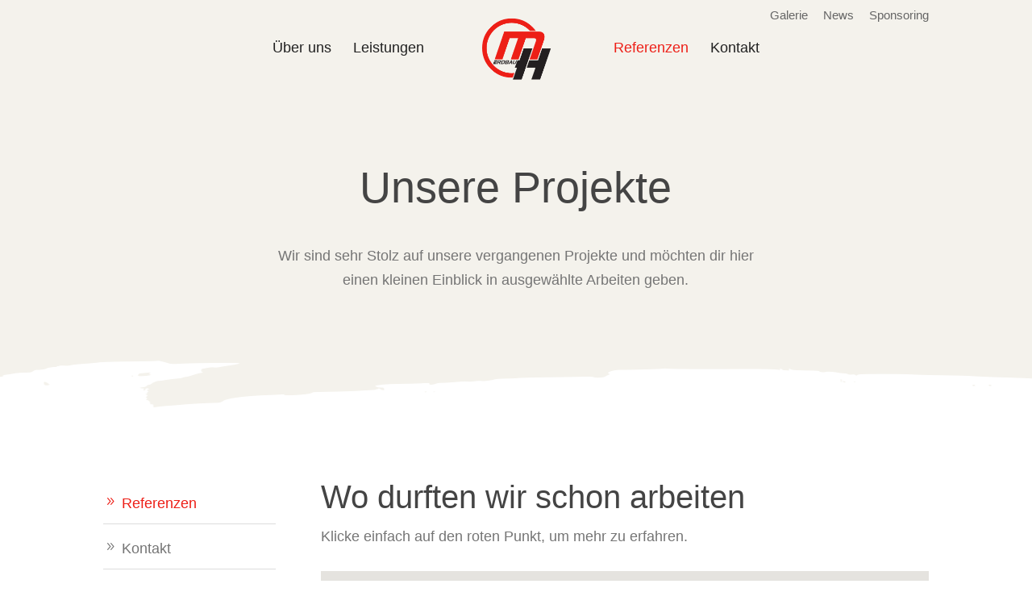

--- FILE ---
content_type: text/html; charset=UTF-8
request_url: https://www.mh-erdbau.at/referenzen/
body_size: 5996
content:
<!DOCTYPE html>
<html lang="de">
<head>
	<meta charset="UTF-8" />
<meta http-equiv="X-UA-Compatible" content="IE=edge">
	<link rel="pingback" href="https://www.mh-erdbau.at/xmlrpc.php" />

	<script type="text/javascript">
		document.documentElement.className = 'js';
	</script>

	<script>var et_site_url='https://www.mh-erdbau.at';var et_post_id='200';function et_core_page_resource_fallback(a,b){"undefined"===typeof b&&(b=a.sheet.cssRules&&0===a.sheet.cssRules.length);b&&(a.onerror=null,a.onload=null,a.href?a.href=et_site_url+"/?et_core_page_resource="+a.id+et_post_id:a.src&&(a.src=et_site_url+"/?et_core_page_resource="+a.id+et_post_id))}
</script><title>Referenzen | MH Erdbau</title>
<link rel="alternate" type="application/rss+xml" title="MH Erdbau &raquo; Feed" href="https://www.mh-erdbau.at/feed/" />
<link rel="alternate" type="application/rss+xml" title="MH Erdbau &raquo; Kommentar-Feed" href="https://www.mh-erdbau.at/comments/feed/" />
<meta content="mherdbau v.1.0" name="generator"/><style type="text/css">
img.wp-smiley,
img.emoji {
	display: inline !important;
	border: none !important;
	box-shadow: none !important;
	height: 1em !important;
	width: 1em !important;
	margin: 0 .07em !important;
	vertical-align: -0.1em !important;
	background: none !important;
	padding: 0 !important;
}
</style>
	<link rel='stylesheet' id='wp-block-library-css'  href='https://www.mh-erdbau.at/wp-includes/css/dist/block-library/style.min.css?ver=5.2.23' type='text/css' media='all' />
<link rel='stylesheet' id='parent-style-css'  href='https://www.mh-erdbau.at/wp-content/themes/Divi/style.css?ver=5.2.23' type='text/css' media='all' />
<link rel='stylesheet' id='divi-style-css'  href='https://www.mh-erdbau.at/wp-content/themes/mherdbau/style.css?ver=3.27.2' type='text/css' media='all' />
<link rel='stylesheet' id='dashicons-css'  href='https://www.mh-erdbau.at/wp-includes/css/dashicons.min.css?ver=5.2.23' type='text/css' media='all' />
<script type='text/javascript' src='https://www.mh-erdbau.at/wp-includes/js/jquery/jquery.js?ver=1.12.4-wp'></script>
<script type='text/javascript' src='https://www.mh-erdbau.at/wp-includes/js/jquery/jquery-migrate.min.js?ver=1.4.1'></script>
<link rel='https://api.w.org/' href='https://www.mh-erdbau.at/wp-json/' />
<link rel="EditURI" type="application/rsd+xml" title="RSD" href="https://www.mh-erdbau.at/xmlrpc.php?rsd" />
<link rel="wlwmanifest" type="application/wlwmanifest+xml" href="https://www.mh-erdbau.at/wp-includes/wlwmanifest.xml" /> 
<meta name="generator" content="WordPress 5.2.23" />
<link rel="canonical" href="https://www.mh-erdbau.at/referenzen/" />
<link rel='shortlink' href='https://www.mh-erdbau.at/?p=200' />
<link rel="alternate" type="application/json+oembed" href="https://www.mh-erdbau.at/wp-json/oembed/1.0/embed?url=https%3A%2F%2Fwww.mh-erdbau.at%2Freferenzen%2F" />
<link rel="alternate" type="text/xml+oembed" href="https://www.mh-erdbau.at/wp-json/oembed/1.0/embed?url=https%3A%2F%2Fwww.mh-erdbau.at%2Freferenzen%2F&#038;format=xml" />
<meta name="viewport" content="width=device-width, initial-scale=1.0, maximum-scale=1.0, user-scalable=0" /><link rel="icon" href="https://www.mh-erdbau.at/wp-content/uploads/2019/08/favicon-150x150.png" sizes="32x32" />
<link rel="icon" href="https://www.mh-erdbau.at/wp-content/uploads/2019/08/favicon.png" sizes="192x192" />
<link rel="apple-touch-icon-precomposed" href="https://www.mh-erdbau.at/wp-content/uploads/2019/08/favicon.png" />
<meta name="msapplication-TileImage" content="https://www.mh-erdbau.at/wp-content/uploads/2019/08/favicon.png" />
<link rel="stylesheet" id="et-core-unified-cached-inline-styles" href="https://www.mh-erdbau.at/wp-content/cache/et/200/et-core-unified-17684479299853.min.css" onerror="et_core_page_resource_fallback(this, true)" onload="et_core_page_resource_fallback(this)" /></head>
<body class="page-template-default page page-id-200 et_button_left et_button_icon_visible et_button_custom_icon et_pb_button_helper_class et_transparent_nav et_non_fixed_nav et_show_nav et_cover_background et_secondary_nav_enabled et_secondary_nav_only_menu et_pb_gutter osx et_pb_gutters3 et_primary_nav_dropdown_animation_fade et_secondary_nav_dropdown_animation_fade et_pb_footer_columns3 et_header_style_split et_pb_pagebuilder_layout et_right_sidebar et_divi_theme et-db et_minified_js et_minified_css">
	<div id="page-container">

					<div id="top-header">
			<div class="container clearfix">

			
				<div id="et-secondary-menu">
				<ul id="et-secondary-nav" class="menu"><li class="menu-item menu-item-type-post_type menu-item-object-page menu-item-690"><a href="https://www.mh-erdbau.at/galerie/">Galerie</a></li>
<li class="menu-item menu-item-type-custom menu-item-object-custom menu-item-19"><a target="_blank" rel="noopener noreferrer" href="https://www.facebook.com/MH-Erdbau-254162148328190/">News</a></li>
<li class="menu-item menu-item-type-post_type menu-item-object-page menu-item-467"><a href="https://www.mh-erdbau.at/sponsoring/">Sponsoring</a></li>
</ul>				</div> <!-- #et-secondary-menu -->

			</div> <!-- .container -->
		</div> <!-- #top-header -->
		
	
			<header id="main-header" data-height-onload="100">
			<div class="container clearfix et_menu_container">
							<div class="logo_container">
					<span class="logo_helper"></span>
					<a href="https://www.mh-erdbau.at/">
						<img src="https://www.mh-erdbau.at/wp-content/uploads/2019/08/logo.png" alt="MH Erdbau" id="logo" data-height-percentage="75" />
					</a>
				</div>
							<div id="et-top-navigation" data-height="100" data-fixed-height="40">
											<nav id="top-menu-nav">
						<ul id="top-menu" class="nav"><li id="menu-item-424" class="menu-item menu-item-type-post_type menu-item-object-page menu-item-424"><a href="https://www.mh-erdbau.at/ueber-uns/">Über uns</a></li>
<li id="menu-item-532" class="menu-item menu-item-type-post_type menu-item-object-page menu-item-532"><a href="https://www.mh-erdbau.at/leistungen/baggerungen/">Leistungen</a></li>
<li id="menu-item-203" class="menu-item menu-item-type-post_type menu-item-object-page current-menu-item page_item page-item-200 current_page_item menu-item-203"><a href="https://www.mh-erdbau.at/referenzen/" aria-current="page">Referenzen</a></li>
<li id="menu-item-373" class="menu-item menu-item-type-post_type menu-item-object-page menu-item-373"><a href="https://www.mh-erdbau.at/kontakt/">Kontakt</a></li>
</ul>						</nav>
					
					
					
					
					<div id="et_mobile_nav_menu">
				<div class="mobile_nav closed">
					<span class="select_page">Seite wählen</span>
					<span class="mobile_menu_bar mobile_menu_bar_toggle"></span>
				</div>
			</div>				</div> <!-- #et-top-navigation -->
			</div> <!-- .container -->
			<div class="et_search_outer">
				<div class="container et_search_form_container">
					<form role="search" method="get" class="et-search-form" action="https://www.mh-erdbau.at/">
					<input type="search" class="et-search-field" placeholder="Suchen &hellip;" value="" name="s" title="Suchen nach:" />					</form>
					<span class="et_close_search_field"></span>
				</div>
			</div>
		</header> <!-- #main-header -->
			<div id="et-main-area">
	
<div id="main-content">


			
				<article id="post-200" class="post-200 page type-page status-publish hentry">

				
					<div class="entry-content">
					<div id="et-boc" class="et-boc">
			
			<div class="et_builder_inner_content et_pb_gutters3">
				<div class="et_pb_section et_pb_section_0 et_pb_with_background et_section_regular">
				
				
				
				
					<div class="et_pb_row et_pb_row_0">
				<div class="et_pb_column et_pb_column_4_4 et_pb_column_0  et_pb_css_mix_blend_mode_passthrough et-last-child">
				
				
				<div class="et_pb_module et_pb_text et_pb_text_0 et_pb_bg_layout_light  et_pb_text_align_center">
				
				
				<div class="et_pb_text_inner"><h1 class="big">Unsere Projekte</h1></div>
			</div> <!-- .et_pb_text --><div class="et_pb_module et_pb_text et_pb_text_1 et_pb_bg_layout_light  et_pb_text_align_left">
				
				
				<div class="et_pb_text_inner"><p>Wir sind sehr Stolz auf unsere vergangenen Projekte und möchten dir hier<br />einen kleinen Einblick in ausgewählte Arbeiten geben.</p></div>
			</div> <!-- .et_pb_text -->
			</div> <!-- .et_pb_column -->
				
				
			</div> <!-- .et_pb_row -->
				
				
			</div> <!-- .et_pb_section --><div class="et_pb_section et_pb_section_1 et_pb_with_background et_section_regular et_section_transparent">
				
				
				
				
					
				
				
			</div> <!-- .et_pb_section --><div id="ref_map" class="et_pb_section et_pb_section_2 et_section_specialty">
				
				
				
				<div class="et_pb_row">
					<div class="et_pb_column et_pb_column_1_4 et_pb_column_1    et_pb_css_mix_blend_mode_passthrough">
				
				
				<div class="et_pb_module et_pb_code et_pb_code_0 content-nav">
				
				
				<div class="et_pb_code_inner"><div class="content_nav"><p><a class="active" href="https://www.mh-erdbau.at/referenzen/">Referenzen</a></p><p><a href="https://www.mh-erdbau.at/kontakt/">Kontakt</a></p></div></div>
			</div> <!-- .et_pb_code -->
			</div> <!-- .et_pb_column --><div class="et_pb_column et_pb_column_3_4 et_pb_column_2   et_pb_specialty_column  et_pb_css_mix_blend_mode_passthrough et-last-child">
				
				
				<div class="et_pb_row_inner et_pb_row_inner_0">
				<div class="et_pb_column et_pb_column_4_4 et_pb_column_inner et_pb_column_inner_0 et-last-child">
				
				
				<div class="et_pb_module et_pb_text et_pb_text_2 et_pb_bg_layout_light  et_pb_text_align_left">
				
				
				<div class="et_pb_text_inner"><h2>Wo durften wir schon arbeiten</h2>
<p>Klicke einfach auf den roten Punkt, um mehr zu erfahren.</p></div>
			</div> <!-- .et_pb_text --><div class="et_pb_module et_pb_code et_pb_code_1">
				
				
				<div class="et_pb_code_inner"><div id="references_map"></div></div>
			</div> <!-- .et_pb_code -->
			</div> <!-- .et_pb_column -->
				
				
			</div> <!-- .et_pb_row_inner -->
			</div> <!-- .et_pb_column -->
				</div> <!-- .et_pb_row -->
				
			</div> <!-- .et_pb_section --><div id="ref_content" class="et_pb_section et_pb_section_3 ref_content et_pb_with_background et_section_regular">
				
				
				
				
					<div class="et_pb_row et_pb_row_1">
				<div class="et_pb_column et_pb_column_1_2 et_pb_column_3  et_pb_css_mix_blend_mode_passthrough">
				
				
				<div class="et_pb_module et_pb_code et_pb_code_2">
				
				
				<div class="et_pb_code_inner"><h2 class="red ref_name" style="font-weight: 600;">Name</h2></div>
			</div> <!-- .et_pb_code -->
			</div> <!-- .et_pb_column --><div class="et_pb_column et_pb_column_1_2 et_pb_column_4  et_pb_css_mix_blend_mode_passthrough et-last-child">
				
				
				<div class="et_pb_module et_pb_text et_pb_text_3 et_pb_bg_layout_light  et_pb_text_align_left">
				
				
				<div class="et_pb_text_inner"><h2>Die Anforderungen</h2></div>
			</div> <!-- .et_pb_text --><div class="et_pb_module et_pb_code et_pb_code_3">
				
				
				<div class="et_pb_code_inner"><p class="ref_conditions">
  Anforderungen
</p> </div>
			</div> <!-- .et_pb_code --><div class="et_pb_module et_pb_text et_pb_text_4 et_pb_bg_layout_light  et_pb_text_align_left">
				
				
				<div class="et_pb_text_inner"><h2>Unsere Herangehensweise</h2></div>
			</div> <!-- .et_pb_text --><div class="et_pb_module et_pb_code et_pb_code_4">
				
				
				<div class="et_pb_code_inner"><pc class="ref_approach">
  Herangehensweise
</p> </div>
			</div> <!-- .et_pb_code --><div class="et_pb_button_module_wrapper et_pb_button_0_wrapper et_pb_button_alignment_left et_pb_module ">
				<a class="et_pb_button et_pb_button_0 et_pb_bg_layout_light" href="/kontakt/">Kontakt aufnehmen</a>
			</div>
			</div> <!-- .et_pb_column -->
				
				
			</div> <!-- .et_pb_row --><div class="et_pb_row et_pb_row_2 ref_images et_pb_gutters2">
				<div class="et_pb_column et_pb_column_1_2 et_pb_column_5  et_pb_css_mix_blend_mode_passthrough">
				
				
				<div class="et_pb_module et_pb_image et_pb_image_0 ref_image_01">
				
				
				<a href="[data-uri]" class="et_pb_lightbox_image" title=""><span class="et_pb_image_wrap "><img src="[data-uri]" /></span></a>
			</div>
			</div> <!-- .et_pb_column --><div class="et_pb_column et_pb_column_1_2 et_pb_column_6  et_pb_css_mix_blend_mode_passthrough et-last-child">
				
				
				<div class="et_pb_module et_pb_image et_pb_image_1 ref_image_02">
				
				
				<a href="[data-uri]" class="et_pb_lightbox_image" title=""><span class="et_pb_image_wrap "><img src="[data-uri]" /></span></a>
			</div>
			</div> <!-- .et_pb_column -->
				
				
			</div> <!-- .et_pb_row --><div class="et_pb_row et_pb_row_3 ref_images et_pb_gutters2">
				<div class="et_pb_column et_pb_column_1_2 et_pb_column_7  et_pb_css_mix_blend_mode_passthrough">
				
				
				<div class="et_pb_module et_pb_image et_pb_image_2 ref_image_03">
				
				
				<a href="[data-uri]" class="et_pb_lightbox_image" title=""><span class="et_pb_image_wrap "><img src="[data-uri]" /></span></a>
			</div>
			</div> <!-- .et_pb_column --><div class="et_pb_column et_pb_column_1_2 et_pb_column_8  et_pb_css_mix_blend_mode_passthrough et-last-child">
				
				
				<div class="et_pb_module et_pb_image et_pb_image_3 ref_image_04">
				
				
				<a href="[data-uri]" class="et_pb_lightbox_image" title=""><span class="et_pb_image_wrap "><img src="[data-uri]" /></span></a>
			</div>
			</div> <!-- .et_pb_column -->
				
				
			</div> <!-- .et_pb_row --><div class="et_pb_row et_pb_row_4">
				<div class="et_pb_column et_pb_column_4_4 et_pb_column_9  et_pb_css_mix_blend_mode_passthrough et-last-child">
				
				
				<div class="et_pb_button_module_wrapper et_pb_button_1_wrapper et_pb_button_alignment_center et_pb_module ">
				<a class="et_pb_button et_pb_button_1 black et_pb_bg_layout_light" href="#ref_map">zurück zur Karte</a>
			</div>
			</div> <!-- .et_pb_column -->
				
				
			</div> <!-- .et_pb_row -->
				
				
			</div> <!-- .et_pb_section --><div class="et_pb_section et_pb_section_5 et_pb_with_background et_section_regular">
				
				
				
				
					
				
				
			</div> <!-- .et_pb_section -->			</div>
			
		</div>					</div> <!-- .entry-content -->

				
				</article> <!-- .et_pb_post -->

			

</div> <!-- #main-content -->


			<footer id="main-footer">
				
<div class="container">
    <div id="footer-widgets" class="clearfix">
		<div class="footer-widget"><div id="custom_html-3" class="widget_text fwidget et_pb_widget widget_custom_html"><div class="textwidget custom-html-widget"><p>
	MH Erdbau<br>
	Horst Mitgutsch<br>
	Freundorf 136<br>
	4163 Klaffer am Hochficht<br>
	Österreich
</p>
<p>
	<a href="mailto:office@mh-erdbau.at">office@mh-erdbau.at</a><br>
	<a href="https://www.mh-erdbau.at">www.mh-erdbau.at</a>
</p></div></div> <!-- end .fwidget --></div> <!-- end .footer-widget --><div class="footer-widget"><div id="media_image-2" class="fwidget et_pb_widget widget_media_image"><img width="168" height="150" src="https://www.mh-erdbau.at/wp-content/uploads/2019/08/logo_footer_white.png" class="image wp-image-475  attachment-full size-full" alt="" style="max-width: 100%; height: auto;" /></div> <!-- end .fwidget --></div> <!-- end .footer-widget --><div class="footer-widget"><div id="custom_html-2" class="widget_text fwidget et_pb_widget widget_custom_html"><div class="textwidget custom-html-widget"><p>
	<a href="/kontakt/">Kontakt</a><br>
	<a href="/impressum/">Impressum</a><br>
	<a href="/datenschutz/">Datenschutz</a><br>
	<a href="/agb/">AGB</a>
</p></div></div> <!-- end .fwidget --></div> <!-- end .footer-widget -->    </div> <!-- #footer-widgets -->
</div>    <!-- .container -->

		
				<div id="footer-bottom">
					<div class="container clearfix">
				<ul class="et-social-icons">


</ul><p id="footer-info">Designed by <a href="http://www.elegantthemes.com" title="Premium WordPress Themes">Elegant Themes</a> | Powered by <a href="http://www.wordpress.org">WordPress</a></p>					</div>	<!-- .container -->
				</div>
			</footer> <!-- #main-footer -->
		</div> <!-- #et-main-area -->


	</div> <!-- #page-container -->

		<script type="text/javascript">
			</script>
	<script type='text/javascript'>
/* <![CDATA[ */
var DIVI = {"item_count":"%d Item","items_count":"%d Items"};
var et_shortcodes_strings = {"previous":"Vorherige","next":"N\u00e4chste"};
var et_pb_custom = {"ajaxurl":"https:\/\/www.mh-erdbau.at\/wp-admin\/admin-ajax.php","images_uri":"https:\/\/www.mh-erdbau.at\/wp-content\/themes\/Divi\/images","builder_images_uri":"https:\/\/www.mh-erdbau.at\/wp-content\/themes\/Divi\/includes\/builder\/images","et_frontend_nonce":"e93609b317","subscription_failed":"Bitte \u00fcberpr\u00fcfen Sie die Felder unten aus, um sicherzustellen, dass Sie die richtigen Informationen eingegeben.","et_ab_log_nonce":"2f6e139518","fill_message":"Bitte f\u00fcllen Sie die folgenden Felder aus:","contact_error_message":"Bitte folgende Fehler beheben:","invalid":"Ung\u00fcltige E-Mail","captcha":"Captcha","prev":"Vorherige","previous":"Vorherige","next":"Weiter","wrong_captcha":"Sie haben die falsche Zahl im Captcha eingegeben.","ignore_waypoints":"no","is_divi_theme_used":"1","widget_search_selector":".widget_search","is_ab_testing_active":"","page_id":"200","unique_test_id":"","ab_bounce_rate":"5","is_cache_plugin_active":"yes","is_shortcode_tracking":"","tinymce_uri":""};
var et_pb_box_shadow_elements = [];
/* ]]> */
</script>
<script type='text/javascript' src='https://www.mh-erdbau.at/wp-content/themes/Divi/js/custom.min.js?ver=3.27.2'></script>
<script type='text/javascript' src='https://www.mh-erdbau.at/wp-content/themes/Divi/core/admin/js/common.js?ver=3.27.2'></script>
<script type='text/javascript' src='https://www.mh-erdbau.at/wp-includes/js/wp-embed.min.js?ver=5.2.23'></script>
<script type='text/javascript'>
/* <![CDATA[ */
var references = [{"lat":"48.5162","lng":"13.7153","name":"Jochenstein","conditions":"Hier wurde der Grundstein f\u00fcr MH Erdbau gelegt und ein gro\u00dfes Dankesch\u00f6n geht an Polier: Ebner G\u00fcnther und Baufirma Lang u. Menhofer.\r\nWir wurden als Sub-Unternehmen f\u00fcr die gesamte Laufzeit von 1,5 Jahre beauftragt. Kraftwerkserweiterung + Neubau.","approach":"- Aushub mehrerer Fundamente\r\n- Schotterarbeiten\r\n- Aushubarbeiten","image_01":"https:\/\/www.mh-erdbau.at\/wp-content\/uploads\/2019\/12\/jochenstein-mherdbau-3.jpg","image_02":"https:\/\/www.mh-erdbau.at\/wp-content\/uploads\/2019\/12\/jochenstein-mherdbau-4.jpg","image_03":"https:\/\/www.mh-erdbau.at\/wp-content\/uploads\/2019\/12\/jochenstein-mherdbau-2.jpg","image_04":"https:\/\/www.mh-erdbau.at\/wp-content\/uploads\/2019\/12\/jochenstein-mherdbau-1.jpg"},{"lat":"48.6441","lng":"13.9716","name":"Aigen Schl\u00e4gl Landesgartenschau Bio.Garten.Eden","conditions":"Verschiedenste Baggerarbeiten + Steine versetzen als Subunternehmen.","approach":"Gestaltung verschiedener Themeng\u00e4rten mit Steinversetzungsarbeiten.","image_01":"https:\/\/www.mh-erdbau.at\/wp-content\/uploads\/2019\/12\/landesgartenschau-mh-1.jpg","image_02":"https:\/\/www.mh-erdbau.at\/wp-content\/uploads\/2019\/12\/landesgartenschau-mh-5.jpg","image_03":"https:\/\/www.mh-erdbau.at\/wp-content\/uploads\/2019\/12\/landesgartenschau-mh-3.jpg","image_04":"https:\/\/www.mh-erdbau.at\/wp-content\/uploads\/2019\/12\/landesgartenschau-mh-4.jpg"},{"lat":"48.6761","lng":"13.9114","name":"Ulrichsberg","conditions":"Wir sind beauftragt worden von der BH Rohrbach Abteilung Forst mehrere Forststra\u00dfen zu errichten!","approach":"- St\u00f6cke und Steine beseitigen\r\n- Rohtrasse erstellen\r\n- Entw\u00e4sserung herstellen\r\n- Schotterung durchf\u00fchren\r\n- Verdichten Fertigstellung","image_01":"https:\/\/www.mh-erdbau.at\/wp-content\/uploads\/2019\/12\/forst-mherdbau-1.jpg","image_02":"https:\/\/www.mh-erdbau.at\/wp-content\/uploads\/2019\/12\/forst-mherdbau-2.jpg","image_03":"https:\/\/www.mh-erdbau.at\/wp-content\/uploads\/2019\/12\/forst-mherdbau-3.jpg","image_04":"https:\/\/www.mh-erdbau.at\/wp-content\/uploads\/2019\/12\/forst-mherdbau-4.jpg"},{"lat":"48.7307","lng":"13.8334","name":"Schwarzenberg P4 Automotive","conditions":"Komplett\u00fcbernahme der gesamten Baggerungen f\u00fcr ein neues Firmengeb\u00e4ude.","approach":"- Aushub\r\n- Niveau herstellen\r\n- Grabarbeiten f\u00fcr Kanal, Wasser, Strom und Drainage\r\n- Fundament ausheben\r\n- Schotterarbeiten + Transport\r\n- Gel\u00e4nde modelieren\r\n- Sickerbecken errichten\r\n- Au\u00dfengestaltung (Schotter, Humusieren, Fertigstellung)","image_01":"https:\/\/www.mh-erdbau.at\/wp-content\/uploads\/2019\/08\/p4-mherdbau-2.jpg","image_02":"https:\/\/www.mh-erdbau.at\/wp-content\/uploads\/2019\/08\/p4-mherdbau-1.jpg","image_03":"https:\/\/www.mh-erdbau.at\/wp-content\/uploads\/2019\/08\/p4-mherdbau-3.jpg","image_04":"https:\/\/www.mh-erdbau.at\/wp-content\/uploads\/2019\/08\/p4-mherdbau-5.jpg"}];
/* ]]> */
</script>
<script type='text/javascript' src='https://www.mh-erdbau.at/wp-content/themes/mherdbau/references/references.js?ver=1.0'></script>
<script type='text/javascript' src='https://maps.googleapis.com/maps/api/js?key=AIzaSyCU5mcpaMeEIHfk4UhOFxOO-DVL9NYg0JU&#038;callback=initMap&#038;ver=1.0'></script>
</body>
</html>


--- FILE ---
content_type: text/css; charset=utf-8
request_url: https://www.mh-erdbau.at/wp-content/themes/mherdbau/style.css?ver=3.27.2
body_size: 1059
content:
/*

Theme Name: mherdbau
Theme URI: https://www.8create.at
Version: 1.0
Description: 8create theme
Author: 8create
Author URI: https://www.8create.at
Template: Divi

*/

/* font */

h1, h2 {
	font-size: 2.2em;
}

h1.red,
h2.red {
	color: #ed1f17 !important;
}

h1.big,
h2.big {
	font-size: 3em !important;
}

/* header */

.centered-inline-logo-wrap {
	margin-left: 50px !important;
	margin-right: 50px !important;
}

#et-top-navigation,
#top-header .container {
	font-weight: 500;
}

.et_pb_section_first {
	padding-top: 0 !important;
}

#main-header {
	margin-top: -38px;
	padding-bottom: 50px;
}

body.home #main-header {
	background: -webkit-linear-gradient(rgba(255,255,255,1) 0%, rgba(255,255,255,0) 100%);
	background: -o-linear-gradient(rgba(255,255,255,1) 0%, rgba(255,255,255,0) 100%);
	background: linear-gradient(rgba(255,255,255,1) 0%, rgba(255,255,255,0) 100%);
}

/* content */

.content_nav p {
	padding: 13px 0 10px !important;
	border-bottom: 1px solid #ddd;
}

.content_nav a {
	color: #757575 !important;
}

.content_nav a:before {
	font-family: 'ETmodules';
	content: '\39';
	margin-right: 5px;
}

.content_nav a.active,
.content_nav a:hover {
	color: #ed1f17 !important;
}

.et_pb_button {
	background: #ed1f17 !important;
    color: #fff !important;
    border-radius: 50px !important;
    padding: 10px 40px 10px 50px !important;
    border: none !important;
}

.et_pb_button.black {
	background: #000 !important;
}

.et_pb_button:after {
	margin-left: 25px !important;
}

.et_pb_button:hover {
	background: #c0392b !important;
}

.et_pb_button.black:hover {
	background: #333 !important;
}

@media (min-width: 980px) {
	.box-animation {
		top: 0;
		box-shadow: none;
		-webkit-box-shadow: none;
		-moz-box-shadow: none);
		transition: all 0.2s;
	}

	.box-animation:hover {
		top: -2px;
		-webkit-box-shadow: 2px 0px 15px -1px rgba(0,0,0,0.2);
		-moz-box-shadow: 2px 0px 15px -1px rgba(0,0,0,0.2);
		box-shadow: 2px 0px 15px -1px rgba(0,0,0,0.2);
	}
}

/* references */

#references_map {
	width: 100%;
	height: 600px;
}

.ref_content {
	display: none;
}

/* customers */

.customer-row {
	position: absolute;
	top: 0;
	left: 0;
	justify-content: space-between;
	width: 100%;
	display: flex;
	opacity: 0;
	transition: opacity 1s;
	align-items: center;
}

.customer-row.row-01 {
	opacity: 1;
}

.customer img {
	max-height: 100px;
	vertical-align: middle;
}

/* footer */

footer {
	background-image: url('/wp-content/uploads/2019/08/footer.jpg');
}

footer #footer-widgets a {
	border-bottom: 1px solid #fff;
}

footer #footer-widgets img {
	width: 150px;
}

footer #footer-bottom {
	display: none;
}

footer .footer-widget:nth-child(2) > div {
	width: 100%;
	text-align: center;
}

footer .footer-widget:last-child > div {
	width: 100%;
	text-align: right;
}

/* mobile */

@media (max-width: 980px) {
	
	h1, h2 {
		font-size: 1.5em;
	}

	h1.big,
	h2.big {
		font-size: 1.8em !important;
	}

	#main-header {
		margin-top: 0;
		padding-bottom: 0;
	}

	.logo_container {
		text-align: left !important;
		width: 50%;
		float: left;
	}

	.logo_container img {
		height: 100px;
	}

	#et-top-navigation {
		width: 50% !important;
		float: right !important;
	}

	#et_mobile_nav_menu {
		margin-top: 8px !important;
	}

	.mobile_nav .select_page {
		display: none !important;
	}

	.mobile_menu_bar:before {
		font-size: 45px;
	}

	ul#mobile_menu {
		background: #fff !important;
	}

	.mobile_nav {
		background: transparent !important;
	}

	#references_map {
		height: 400px;
	}

	footer .footer-widget > div {
		width: 100%;
		text-align: center !important;
	}
}

--- FILE ---
content_type: application/javascript; charset=utf-8
request_url: https://www.mh-erdbau.at/wp-content/themes/mherdbau/references/references.js?ver=1.0
body_size: 1161
content:
// init map
function initMap() {

  // get host
  var protocol = location.protocol;
  var slashes = protocol.concat("//");
  var host = slashes.concat(window.location.hostname);

  // show map
  map = new google.maps.Map(document.getElementById('references_map'), {
    scrollwheel: false,
    zoom: 9,
    styles: [
              {
                "elementType": "geometry",
                "stylers": [
                  {
                    "color": "#f5f5f5"
                  }
                ]
              },
              {
                "elementType": "labels.icon",
                "stylers": [
                  {
                    "color": "#f5f5f5"
                  },
                  {
                    "visibility": "on"
                  }
                ]
              },
              {
                "elementType": "labels.text.fill",
                "stylers": [
                  {
                    "color": "#616161"
                  }
                ]
              },
              {
                "elementType": "labels.text.stroke",
                "stylers": [
                  {
                    "color": "#f5f5f5"
                  }
                ]
              },
              {
                "featureType": "administrative.country",
                "elementType": "geometry.stroke",
                "stylers": [
                  {
                    "color": "#ed1f17"
                  },
                  {
                    "visibility": "on"
                  }
                ]
              },
              {
                "featureType": "administrative.land_parcel",
                "elementType": "labels.text.fill",
                "stylers": [
                  {
                    "color": "#bdbdbd"
                  }
                ]
              },
              {
                "featureType": "poi",
                "elementType": "geometry",
                "stylers": [
                  {
                    "color": "#eeeeee"
                  }
                ]
              },
              {
                "featureType": "poi",
                "elementType": "labels.text.fill",
                "stylers": [
                  {
                    "color": "#757575"
                  }
                ]
              },
              {
                "featureType": "poi.park",
                "elementType": "geometry",
                "stylers": [
                  {
                    "color": "#e5e5e5"
                  }
                ]
              },
              {
                "featureType": "poi.park",
                "elementType": "labels.text.fill",
                "stylers": [
                  {
                    "color": "#9e9e9e"
                  }
                ]
              },
              {
                "featureType": "road",
                "elementType": "geometry",
                "stylers": [
                  {
                    "color": "#ffffff"
                  }
                ]
              },
              {
                "featureType": "road.arterial",
                "elementType": "labels.text.fill",
                "stylers": [
                  {
                    "color": "#757575"
                  }
                ]
              },
              {
                "featureType": "road.highway",
                "elementType": "geometry",
                "stylers": [
                  {
                    "color": "#dadada"
                  }
                ]
              },
              {
                "featureType": "road.highway",
                "elementType": "labels.text.fill",
                "stylers": [
                  {
                    "color": "#616161"
                  }
                ]
              },
              {
                "featureType": "road.local",
                "elementType": "labels.text.fill",
                "stylers": [
                  {
                    "color": "#9e9e9e"
                  }
                ]
              },
              {
                "featureType": "transit.line",
                "elementType": "geometry",
                "stylers": [
                  {
                    "color": "#e5e5e5"
                  }
                ]
              },
              {
                "featureType": "transit.station",
                "elementType": "geometry",
                "stylers": [
                  {
                    "color": "#eeeeee"
                  }
                ]
              },
              {
                "featureType": "water",
                "elementType": "geometry",
                "stylers": [
                  {
                    "color": "#c9c9c9"
                  }
                ]
              },
              {
                "featureType": "water",
                "elementType": "labels.text.fill",
                "stylers": [
                  {
                    "color": "#9e9e9e"
                  }
                ]
              }
            ]
  });

  // create empty LatLngBounds object
  var bounds = new google.maps.LatLngBounds();
  // set up pins
  jQuery.each(references, function(key, value) {

    // get geo coordinates of showroom
    var pin = {lat: parseFloat(value.lat), lng: parseFloat(value.lng)};
           
    // set pin
    var marker = new google.maps.Marker({
        position: pin,
        map: map,
        icon: host + '/wp-content/uploads/2019/08/pin.png'
    });

    // extend bound object
    bounds.extend(marker.position);

    // pin click listener
    google.maps.event.addListener(marker, 'click', function() {
      jQuery('.ref_content').show();
      jQuery('.ref_images img').css('display', 'none');
      jQuery('.ref_name').text(value.name);
      jQuery('.ref_conditions').text(value.conditions);
      jQuery('.ref_approach').text(value.approach);
      if (value.image_01 !== false && value.image_01 !== null) {
        jQuery('.ref_image_01 a span').html('<img src="' + value.image_01 + '" />');
        jQuery('.ref_image_01 a').attr('href', value.image_01);
        jQuery('.ref_image_01 a img').css('display', 'block');
        if (value.image_02 !== false && value.image_02 !== null) {
          jQuery('.ref_image_02 a span').html('<img src="' + value.image_02 + '" />');
          jQuery('.ref_image_02 a').attr('href', value.image_02);
          jQuery('.ref_image_02 a img').css('display', 'block');
          if (value.image_03 !== false && value.image_03 !== null) {
            jQuery('.ref_image_03 a span').html('<img src="' + value.image_03 + '" />');
            jQuery('.ref_image_03 a').attr('href', value.image_03);
            jQuery('.ref_image_03 a img').css('display', 'block');
            if (value.image_04 !== false && value.image_04 !== null) {
              jQuery('.ref_image_04 a span').html('<img src="' + value.image_04 + '" />');
              jQuery('.ref_image_04 a').attr('href', value.image_04);
              jQuery('.ref_image_04 a img').css('display', 'block');
            }
          }
        }
      }
      scrollToAnchor('ref_content');
    });
  });

  // set zoom to marker bounds
  google.maps.event.addListener(map, 'zoom_changed', function() {
    zoomChangeBoundsListener = 
        google.maps.event.addListener(map, 'bounds_changed', function(event) {
          if (this.getZoom() > 12 && this.initialZoom == true) {
            // change max/min zoom here
            this.setZoom(12);
            this.initialZoom = false;
          }
        google.maps.event.removeListener(zoomChangeBoundsListener);
    });
  });
  map.initialZoom = true;
  map.fitBounds(bounds);

  function scrollToAnchor(aid){
    var aTag = jQuery('.et_pb_section.' + aid);
    jQuery('html,body').animate({scrollTop: aTag.offset().top},'slow');
  }
}